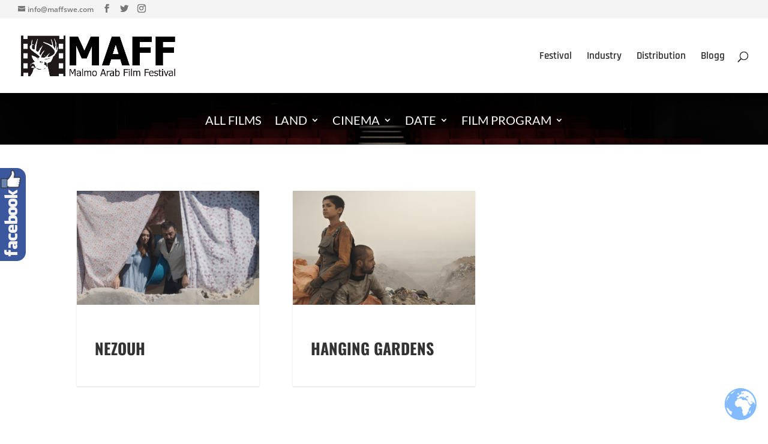

--- FILE ---
content_type: text/javascript
request_url: https://www.maffswe.com/wp-content/plugins/tc-portfolio/assets/js/tc-custom.js?ver=dce166ace10d379f1cd60ed4ca48691a
body_size: 449
content:
jQuery(window).load(function(){
     // Activate isotope in container
    jQuery(".tcportfolio-container").isotope({
        itemSelector: '.tcportfolio_single_items',
        percentPosition: true,
        masonry: {
          // use outer width of grid-sizer for columnWidth
        columnWidth:'.tcportfolio_single_items',
        //columnWidth:100,
        gutter:0
        }
    });
    // Add isotope click function
    jQuery('ul.tcportfolio_filters li').click(function(){
        jQuery("ul.tcportfolio_filters li").removeClass("active");
        jQuery(this).addClass("active");
        var selector = jQuery(this).attr('data-filter');
        jQuery(".tcportfolio-container").isotope({
            filter: selector,
            animationOptions: {
                duration: 750,
                easing: 'linear',
                queue: false,
            }
        });
        return false;
    });

    // content pop up
    jQuery('.tcportfolio-container').magnificPopup({
            type:'inline',
            midClick: true,
            gallery:{
            enabled:true
            },
            delegate: 'a.tc_owl_pop',
            removalDelay: 500, //delay removal by X to allow out-animation
            callbacks: {
                beforeOpen: function() {
                   this.st.mainClass = this.st.el.attr('data-effect');
                }
            },
              closeOnContentClick: false,

    });
});
